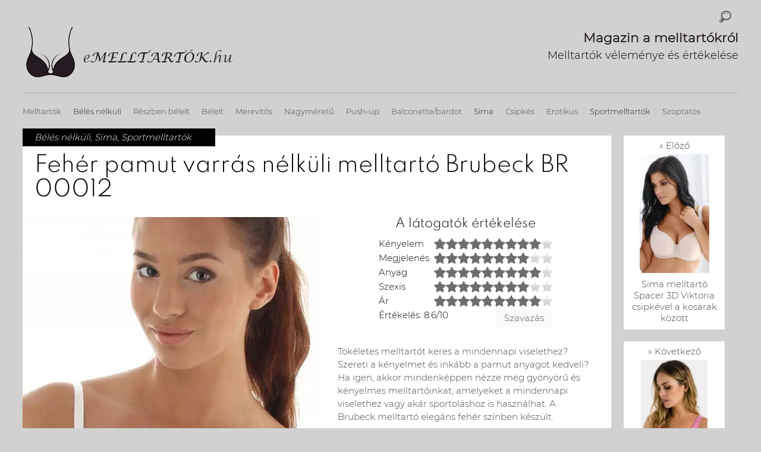

--- FILE ---
content_type: text/html; charset=UTF-8
request_url: https://emelltartok.hu/sima/feher-pamut-varras-nelkuli-melltarto-brubeck-br-00012/
body_size: 7499
content:
<!DOCTYPE html><html lang="hu"><meta charset="UTF-8" /><link rel="pingback" href="https://emelltartok.hu/xmlrpc.php" /><link rel="icon" href="https://emelltartok.hu/wp-content/themes/gridly/favicon.ico"><meta name="viewport" content="width=device-width, initial-scale=1, maximum-scale=1" /><meta name='robots' content='max-image-preview:large' /><link media="all" href="https://emelltartok.hu/wp-content/cache/autoptimize/css/autoptimize_a7758ea8d626c4a2b4f92b88098bfe36.css" rel="stylesheet" /><link media="handheld,  only screen and (max-width: 1000px),  only screen and (max-device-width: 1000px)" href="https://emelltartok.hu/wp-content/cache/autoptimize/css/autoptimize_3a5ea0cb23eb5dce4371765ac5a5e092.css" rel="stylesheet" /><title>Fehér pamut varrás nélküli melltartó Brubeck BR 00012 - felülvizsgálat és értékelések</title><meta name="description" content="Tökéletes melltartót keres a mindennapi viselethez? Szereti a kényelmet és inkább a pamut anyagot kedveli? Ha igen, akkor mindenképpen nézze meg gyönyörű és kényelmes melltartóinkat, amelyeket a mindennapi viselethez vagy akár sportoláshoz is használhat. A Brubeck melltartó elegáns fehér színben készült."/><link rel="canonical" href="https://emelltartok.hu/sima/feher-pamut-varras-nelkuli-melltarto-brubeck-br-00012/" /><meta property="og:locale" content="cs_CZ" /><meta property="og:type" content="article" /><meta property="og:title" content="Fehér pamut varrás nélküli melltartó Brubeck BR 00012 - felülvizsgálat és értékelések" /><meta property="og:description" content="Tökéletes melltartót keres a mindennapi viselethez? Szereti a kényelmet és inkább a pamut anyagot kedveli? Ha igen, akkor mindenképpen nézze meg gyönyörű és kényelmes melltartóinkat, amelyeket a mindennapi viselethez vagy akár sportoláshoz is használhat. A Brubeck melltartó elegáns fehér színben készült." /><meta property="og:url" content="https://emelltartok.hu/sima/feher-pamut-varras-nelkuli-melltarto-brubeck-br-00012/" /><meta property="og:site_name" content="Melltartók" /><meta property="article:tag" content="A testmozgáshoz melltartók" /><meta property="article:tag" content="Akciós melltartók akcióban" /><meta property="article:tag" content="Fehér melltartó" /><meta property="article:tag" content="Lélegző melltartók" /><meta property="article:tag" content="Melltartó fiatalok számára" /><meta property="article:tag" content="Melltartó kis mellhez" /><meta property="article:tag" content="Melltartók párnázat nélkül" /><meta property="article:tag" content="Melltartók puha kupák" /><meta property="article:tag" content="Merevítő nélküli melltartó" /><meta property="article:tag" content="Női pamut melltartó merevítők nélküli" /><meta property="article:tag" content="Olcsó és minőségi melltartók" /><meta property="article:tag" content="Olcsó melltartók" /><meta property="article:tag" content="Pamut melltartó" /><meta property="article:tag" content="Pamut sport melltartó" /><meta property="article:tag" content="Sport melltartó a futáshoz" /><meta property="article:section" content="Sima" /><meta property="article:published_time" content="2021-11-30T16:13:28+00:00" /><meta property="article:modified_time" content="2022-01-28T15:25:00+00:00" /><meta property="og:updated_time" content="2022-01-28T15:25:00+00:00" /><meta property="og:image" content="https://emelltartok.hu/wp-content/uploads/2021/12/feher-pamut-varras-nelkuli-melltarto-brubeck-br-00012.webp" /><meta property="og:image:secure_url" content="https://emelltartok.hu/wp-content/uploads/2021/12/feher-pamut-varras-nelkuli-melltarto-brubeck-br-00012.webp" /><meta property="og:image:width" content="500" /><meta property="og:image:height" content="750" /> <script type='application/ld+json'>{"@context":"http:\/\/schema.org","@type":"WebSite","@id":"#website","url":"https:\/\/emelltartok.hu\/","name":"Melltart\u00f3k","potentialAction":{"@type":"SearchAction","target":"https:\/\/emelltartok.hu\/?s={search_term_string}","query-input":"required name=search_term_string"}}</script> <link rel='dns-prefetch' href='//ajax.googleapis.com' /><link rel="alternate" type="application/rss+xml" title="Melltartók &raquo; RSS zdroj" href="https://emelltartok.hu/feed/" /><link rel="alternate" type="application/rss+xml" title="Melltartók &raquo; RSS komentářů" href="https://emelltartok.hu/comments/feed/" /><link rel="alternate" type="application/rss+xml" title="Melltartók &raquo; RSS komentářů pro Fehér pamut varrás nélküli melltartó Brubeck BR 00012" href="https://emelltartok.hu/sima/feher-pamut-varras-nelkuli-melltarto-brubeck-br-00012/feed/" /><link rel='stylesheet' id='gdsr_style_main-css'  href='https://emelltartok.hu/wp-content/plugins/gd-star-rating/css/gdsr.css.php?t=1678690843&#038;s=a10i10m20k20c00r05%23121620243046%23121620243240%23s1pchristmas%23s1pcrystal%23s1pdarkness%23s1poxygen%23s1goxygen_gif%23s1pplain%23s1ppumpkin%23s1psoft%23s1pstarrating%23s1pstarscape%23t1pclassical%23t1pstarrating%23t1gstarrating_gif%23lsgflower%23lsg&#038;o=off&#038;ver=1.9.22' type='text/css' media='all' /> <script type='text/javascript' src='https://ajax.googleapis.com/ajax/libs/jquery/1.7.1/jquery.min.js' id='jquery-js'></script> <link rel="https://api.w.org/" href="https://emelltartok.hu/wp-json/" /><link rel="alternate" type="application/json" href="https://emelltartok.hu/wp-json/wp/v2/posts/5104" /><link rel='shortlink' href='https://emelltartok.hu/?p=5104' /><link rel="alternate" type="application/json+oembed" href="https://emelltartok.hu/wp-json/oembed/1.0/embed?url=https%3A%2F%2Femelltartok.hu%2Fsima%2Ffeher-pamut-varras-nelkuli-melltarto-brubeck-br-00012%2F" /><link rel="alternate" type="text/xml+oembed" href="https://emelltartok.hu/wp-json/oembed/1.0/embed?url=https%3A%2F%2Femelltartok.hu%2Fsima%2Ffeher-pamut-varras-nelkuli-melltarto-brubeck-br-00012%2F&#038;format=xml" /> <script type="text/javascript">//
var gdsr_cnst_nonce = "97ce607e68";
var gdsr_cnst_ajax = "https://emelltartok.hu/wp-content/plugins/gd-star-rating/ajax.php";
var gdsr_cnst_button = 1;
var gdsr_cnst_cache = 0;
//</script> <!--[if IE]><style type="text/css">.ratemulti .starsbar .gdcurrent { -ms-filter:"progid:DXImageTransform.Microsoft.Alpha(Opacity=70)"; filter: alpha(opacity=70); }</style><![endif]--><link rel="stylesheet" type="text/css" media="screen" href="https://emelltartok.hu/wp-content/plugins/wordpress-seo-pager.php?css=1" /></head><body data-rsssl=1 class="post-template-default single single-post postid-5104 single-format-standard"><div id="wrap"><div id="header"><div id="logo"> <a href="https://emelltartok.hu/"  title="Melltartók" rel="home"> <img src="https://emelltartok.hu/wp-content/themes/gridly/images/light/logo.png" alt="Melltartók"> </a><div id="header-search"><form role="search" method="get" class="search-form" action="https://emelltartok.hu/"> <label> <span class="screen-reader-text">Vyhledávání</span> <input type="search" class="search-field" placeholder="Hledat &hellip;" value="" name="s" /> </label> <input type="submit" class="search-submit" value="Hledat" /></form></div><div class="header-text"> <strong>Magazin a melltartókról</strong> Melltartók véleménye és értékelése</div></div><div id="nav"><div class="menu-prvni-menu-container"><ul id="menu-prvni-menu" class="menu"><li id="menu-item-3580" class="menu-item menu-item-type-custom menu-item-object-custom menu-item-home menu-item-3580"><a title="Melltartók" href="https://emelltartok.hu">Melltartók</a></li><li id="menu-item-3583" class="menu-item menu-item-type-taxonomy menu-item-object-category current-post-ancestor current-menu-parent current-post-parent menu-item-3583"><a title="Bélés nélküli melltartók" href="https://emelltartok.hu/beles-nelkuli/">Bélés nélküli</a></li><li id="menu-item-3589" class="menu-item menu-item-type-taxonomy menu-item-object-category menu-item-3589"><a title="Részben bélelt melltartók" href="https://emelltartok.hu/reszben-belelt/">Részben bélelt</a></li><li id="menu-item-3582" class="menu-item menu-item-type-taxonomy menu-item-object-category menu-item-3582"><a title="Bélelt melltartók" href="https://emelltartok.hu/belelt/">Bélelt</a></li><li id="menu-item-3586" class="menu-item menu-item-type-taxonomy menu-item-object-category menu-item-3586"><a title="Merevítős melltartók" href="https://emelltartok.hu/merevitos/">Merevítős</a></li><li id="menu-item-3587" class="menu-item menu-item-type-taxonomy menu-item-object-category menu-item-3587"><a title="Nagyméretű melltartók" href="https://emelltartok.hu/nagymeretu/">Nagyméretű</a></li><li id="menu-item-3588" class="menu-item menu-item-type-taxonomy menu-item-object-category menu-item-3588"><a title="Push-up melltartók" href="https://emelltartok.hu/push-up/">Push-up</a></li><li id="menu-item-3581" class="menu-item menu-item-type-taxonomy menu-item-object-category menu-item-3581"><a title="Balconette/bardot melltartók" href="https://emelltartok.hu/balconette-bardot/">Balconette/bardot</a></li><li id="menu-item-3590" class="menu-item menu-item-type-taxonomy menu-item-object-category current-post-ancestor current-menu-parent current-post-parent menu-item-3590"><a title="Sima melltartók" href="https://emelltartok.hu/sima/">Sima</a></li><li id="menu-item-3584" class="menu-item menu-item-type-taxonomy menu-item-object-category menu-item-3584"><a title="Csipkés melltartók" href="https://emelltartok.hu/csipkes/">Csipkés</a></li><li id="menu-item-3585" class="menu-item menu-item-type-taxonomy menu-item-object-category menu-item-3585"><a title="Erotikus melltartók" href="https://emelltartok.hu/erotikus/">Erotikus</a></li><li id="menu-item-3591" class="menu-item menu-item-type-taxonomy menu-item-object-category current-post-ancestor current-menu-parent current-post-parent menu-item-3591"><a title="Sportmelltartók" href="https://emelltartok.hu/sportmelltartok/">Sportmelltartók</a></li><li id="menu-item-3592" class="menu-item menu-item-type-taxonomy menu-item-object-category menu-item-3592"><a title="Szoptatós melltartók" href="https://emelltartok.hu/szoptatos/">Szoptatós</a></li></ul></div></div></div><div id="post-5104" class="post-5104 post type-post status-publish format-standard has-post-thumbnail hentry category-beles-nelkuli category-sima category-sportmelltartok tag-a-testmozgashoz-melltartok tag-akcios-melltartok-akcioban tag-feher-melltarto tag-lelegzo-melltartok tag-melltarto-fiatalok-szamara tag-melltarto-kis-mellhez tag-melltartok-parnazat-nelkul tag-melltartok-puha-kupak tag-merevito-nelkuli-melltarto tag-noi-pamut-melltarto-merevitok-nelkuli tag-olcso-es-minosegi-melltartok tag-olcso-melltartok tag-pamut-melltarto tag-pamut-sport-melltarto tag-sport-melltarto-a-futashoz"><div class="gridly-title"><h1>Fehér pamut varrás nélküli melltartó Brubeck BR 00012</h1></div><div class="detail-left"><div class="gridly-image"> <a href="https://emelltartok.hu/uung" rel="nofollow"><img width="500" height="750" src="[data-uri]" data-lazy-type="image" data-lazy-src="https://emelltartok.hu/wp-content/uploads/2021/12/feher-pamut-varras-nelkuli-melltarto-brubeck-br-00012.webp" class="lazy lazy-hidden attachment-detail-image size-detail-image wp-post-image" alt="Fehér pamut varrás nélküli melltartó Brubeck BR 00012" loading="lazy" data-lazy-srcset="https://emelltartok.hu/wp-content/uploads/2021/12/feher-pamut-varras-nelkuli-melltarto-brubeck-br-00012.webp 500w, https://emelltartok.hu/wp-content/uploads/2021/12/feher-pamut-varras-nelkuli-melltarto-brubeck-br-00012-200x300.webp 200w, https://emelltartok.hu/wp-content/uploads/2021/12/feher-pamut-varras-nelkuli-melltarto-brubeck-br-00012-133x200.webp 133w, https://emelltartok.hu/wp-content/uploads/2021/12/feher-pamut-varras-nelkuli-melltarto-brubeck-br-00012-310x465.webp 310w" data-lazy-sizes="(max-width: 500px) 100vw, 500px" /><noscript><img width="500" height="750" src="https://emelltartok.hu/wp-content/uploads/2021/12/feher-pamut-varras-nelkuli-melltarto-brubeck-br-00012.webp" class="attachment-detail-image size-detail-image wp-post-image" alt="Fehér pamut varrás nélküli melltartó Brubeck BR 00012" loading="lazy" srcset="https://emelltartok.hu/wp-content/uploads/2021/12/feher-pamut-varras-nelkuli-melltarto-brubeck-br-00012.webp 500w, https://emelltartok.hu/wp-content/uploads/2021/12/feher-pamut-varras-nelkuli-melltarto-brubeck-br-00012-200x300.webp 200w, https://emelltartok.hu/wp-content/uploads/2021/12/feher-pamut-varras-nelkuli-melltarto-brubeck-br-00012-133x200.webp 133w, https://emelltartok.hu/wp-content/uploads/2021/12/feher-pamut-varras-nelkuli-melltarto-brubeck-br-00012-310x465.webp 310w" sizes="(max-width: 500px) 100vw, 500px" /></noscript></a><div class="button-buy bb-left"><a href="https://emelltartok.hu/uung" rel="nofollow">Akarom ezt</a></div></div><div class="gridly-category"><p><a href="https://emelltartok.hu/beles-nelkuli/" rel="category tag">Bélés nélküli</a>, <a href="https://emelltartok.hu/sima/" rel="category tag">Sima</a>, <a href="https://emelltartok.hu/sportmelltartok/" rel="category tag">Sportmelltartók</a></p></div></div><div class="detail-right"><div id="hodnoceni"><h2 class="h2-hodoceni">A látogatók értékelése</h2><div id="gdsr_mur_block_5104_1" class="ratingmulti"><div style="display: none">VN:F [1.9.22_1171]</div><input type="hidden" id="gdsr_multi_5104_1" name="gdsrmulti[5104][1]" value="0X0X0X0X0" /><table class="gdmultitable" cellspacing="0" cellpadding="0"><tbody><tr class="mtrow row-even"><td>K&eacute;nyelem</td><td class="mtstars"><div id="gdsr_mur_stars_5104_1_0" class="ratemulti gdsr-crystal gdsr-size-20"><div class="starsbar gdsr-size-20"><div class="gdouter gdheight" style="width: 200px"><div id="gdsr_mur_stars_rated_5104_1_0" style="width: 180px;" class="gdinner gdheight"></div><div id="gdsr_mur_stars_current_5104_1_0" style="width: 0px;" class="gdcurrent gdheight"></div><div id="gdr_stars_mur_rating_5104_1_0" class="gdsr_multis_as"><a id="gdsrX5104X1X0X10X20X10" title="10 / 10" class="s10" rel="nofollow"></a><a id="gdsrX5104X1X0X9X20X10" title="9 / 10" class="s9" rel="nofollow"></a><a id="gdsrX5104X1X0X8X20X10" title="8 / 10" class="s8" rel="nofollow"></a><a id="gdsrX5104X1X0X7X20X10" title="7 / 10" class="s7" rel="nofollow"></a><a id="gdsrX5104X1X0X6X20X10" title="6 / 10" class="s6" rel="nofollow"></a><a id="gdsrX5104X1X0X5X20X10" title="5 / 10" class="s5" rel="nofollow"></a><a id="gdsrX5104X1X0X4X20X10" title="4 / 10" class="s4" rel="nofollow"></a><a id="gdsrX5104X1X0X3X20X10" title="3 / 10" class="s3" rel="nofollow"></a><a id="gdsrX5104X1X0X2X20X10" title="2 / 10" class="s2" rel="nofollow"></a><a id="gdsrX5104X1X0X1X20X10" title="1 / 10" class="s1" rel="nofollow"></a></div></div></div></div></td></tr><tr class="mtrow row-odd"><td>Megjelen&eacute;s</td><td class="mtstars"><div id="gdsr_mur_stars_5104_1_1" class="ratemulti gdsr-crystal gdsr-size-20"><div class="starsbar gdsr-size-20"><div class="gdouter gdheight" style="width: 200px"><div id="gdsr_mur_stars_rated_5104_1_1" style="width: 160px;" class="gdinner gdheight"></div><div id="gdsr_mur_stars_current_5104_1_1" style="width: 0px;" class="gdcurrent gdheight"></div><div id="gdr_stars_mur_rating_5104_1_1" class="gdsr_multis_as"><a id="gdsrX5104X1X1X10X20X10" title="10 / 10" class="s10" rel="nofollow"></a><a id="gdsrX5104X1X1X9X20X10" title="9 / 10" class="s9" rel="nofollow"></a><a id="gdsrX5104X1X1X8X20X10" title="8 / 10" class="s8" rel="nofollow"></a><a id="gdsrX5104X1X1X7X20X10" title="7 / 10" class="s7" rel="nofollow"></a><a id="gdsrX5104X1X1X6X20X10" title="6 / 10" class="s6" rel="nofollow"></a><a id="gdsrX5104X1X1X5X20X10" title="5 / 10" class="s5" rel="nofollow"></a><a id="gdsrX5104X1X1X4X20X10" title="4 / 10" class="s4" rel="nofollow"></a><a id="gdsrX5104X1X1X3X20X10" title="3 / 10" class="s3" rel="nofollow"></a><a id="gdsrX5104X1X1X2X20X10" title="2 / 10" class="s2" rel="nofollow"></a><a id="gdsrX5104X1X1X1X20X10" title="1 / 10" class="s1" rel="nofollow"></a></div></div></div></div></td></tr><tr class="mtrow row-even"><td>Anyag</td><td class="mtstars"><div id="gdsr_mur_stars_5104_1_2" class="ratemulti gdsr-crystal gdsr-size-20"><div class="starsbar gdsr-size-20"><div class="gdouter gdheight" style="width: 200px"><div id="gdsr_mur_stars_rated_5104_1_2" style="width: 180px;" class="gdinner gdheight"></div><div id="gdsr_mur_stars_current_5104_1_2" style="width: 0px;" class="gdcurrent gdheight"></div><div id="gdr_stars_mur_rating_5104_1_2" class="gdsr_multis_as"><a id="gdsrX5104X1X2X10X20X10" title="10 / 10" class="s10" rel="nofollow"></a><a id="gdsrX5104X1X2X9X20X10" title="9 / 10" class="s9" rel="nofollow"></a><a id="gdsrX5104X1X2X8X20X10" title="8 / 10" class="s8" rel="nofollow"></a><a id="gdsrX5104X1X2X7X20X10" title="7 / 10" class="s7" rel="nofollow"></a><a id="gdsrX5104X1X2X6X20X10" title="6 / 10" class="s6" rel="nofollow"></a><a id="gdsrX5104X1X2X5X20X10" title="5 / 10" class="s5" rel="nofollow"></a><a id="gdsrX5104X1X2X4X20X10" title="4 / 10" class="s4" rel="nofollow"></a><a id="gdsrX5104X1X2X3X20X10" title="3 / 10" class="s3" rel="nofollow"></a><a id="gdsrX5104X1X2X2X20X10" title="2 / 10" class="s2" rel="nofollow"></a><a id="gdsrX5104X1X2X1X20X10" title="1 / 10" class="s1" rel="nofollow"></a></div></div></div></div></td></tr><tr class="mtrow row-odd"><td>Szexis</td><td class="mtstars"><div id="gdsr_mur_stars_5104_1_3" class="ratemulti gdsr-crystal gdsr-size-20"><div class="starsbar gdsr-size-20"><div class="gdouter gdheight" style="width: 200px"><div id="gdsr_mur_stars_rated_5104_1_3" style="width: 160px;" class="gdinner gdheight"></div><div id="gdsr_mur_stars_current_5104_1_3" style="width: 0px;" class="gdcurrent gdheight"></div><div id="gdr_stars_mur_rating_5104_1_3" class="gdsr_multis_as"><a id="gdsrX5104X1X3X10X20X10" title="10 / 10" class="s10" rel="nofollow"></a><a id="gdsrX5104X1X3X9X20X10" title="9 / 10" class="s9" rel="nofollow"></a><a id="gdsrX5104X1X3X8X20X10" title="8 / 10" class="s8" rel="nofollow"></a><a id="gdsrX5104X1X3X7X20X10" title="7 / 10" class="s7" rel="nofollow"></a><a id="gdsrX5104X1X3X6X20X10" title="6 / 10" class="s6" rel="nofollow"></a><a id="gdsrX5104X1X3X5X20X10" title="5 / 10" class="s5" rel="nofollow"></a><a id="gdsrX5104X1X3X4X20X10" title="4 / 10" class="s4" rel="nofollow"></a><a id="gdsrX5104X1X3X3X20X10" title="3 / 10" class="s3" rel="nofollow"></a><a id="gdsrX5104X1X3X2X20X10" title="2 / 10" class="s2" rel="nofollow"></a><a id="gdsrX5104X1X3X1X20X10" title="1 / 10" class="s1" rel="nofollow"></a></div></div></div></div></td></tr><tr class="mtrow row-even"><td>&Aacute;r</td><td class="mtstars"><div id="gdsr_mur_stars_5104_1_4" class="ratemulti gdsr-crystal gdsr-size-20"><div class="starsbar gdsr-size-20"><div class="gdouter gdheight" style="width: 200px"><div id="gdsr_mur_stars_rated_5104_1_4" style="width: 180px;" class="gdinner gdheight"></div><div id="gdsr_mur_stars_current_5104_1_4" style="width: 0px;" class="gdcurrent gdheight"></div><div id="gdr_stars_mur_rating_5104_1_4" class="gdsr_multis_as"><a id="gdsrX5104X1X4X10X20X10" title="10 / 10" class="s10" rel="nofollow"></a><a id="gdsrX5104X1X4X9X20X10" title="9 / 10" class="s9" rel="nofollow"></a><a id="gdsrX5104X1X4X8X20X10" title="8 / 10" class="s8" rel="nofollow"></a><a id="gdsrX5104X1X4X7X20X10" title="7 / 10" class="s7" rel="nofollow"></a><a id="gdsrX5104X1X4X6X20X10" title="6 / 10" class="s6" rel="nofollow"></a><a id="gdsrX5104X1X4X5X20X10" title="5 / 10" class="s5" rel="nofollow"></a><a id="gdsrX5104X1X4X4X20X10" title="4 / 10" class="s4" rel="nofollow"></a><a id="gdsrX5104X1X4X3X20X10" title="3 / 10" class="s3" rel="nofollow"></a><a id="gdsrX5104X1X4X2X20X10" title="2 / 10" class="s2" rel="nofollow"></a><a id="gdsrX5104X1X4X1X20X10" title="1 / 10" class="s1" rel="nofollow"></a></div></div></div></div></td></tr><tr class="gdtblbottom"><td colspan="2"><div style="float:left"><div id="gdsr_mur_loader_5104_1" style="display: none; width: 100% " class="ratingloader"><div class="loader flower" style="height: 20px"><div class="loaderinner" style="padding-top: 0px">Kérlek várj</div></div></div><div id="gdsr_mur_text_5104_1">Értékelés: 8.6/<strong>10</strong></div></div><div style="float:right"><div class="ratingbutton gdinactive gdsr_multisbutton_as" id="gdsr_button_5104_1_10_20"><a rel="nofollow">Szavazás</a></div></div></td></tr></tbody></table></div></div><div class="single-content-text"><div class="obal"><p>Tökéletes melltartót keres a mindennapi viselethez? Szereti a kényelmet és inkább a pamut anyagot kedveli? Ha igen, akkor mindenképpen nézze meg gyönyörű és kényelmes melltartóinkat, amelyeket a mindennapi viselethez vagy akár sportoláshoz is használhat. A Brubeck melltartó elegáns fehér színben készült.</p><p>Az anyagösszetétel nagyrészt pamut. De tartalmaz rugalmas szálakból álló részeket is, így a melltartó tökéletesen illeszkedik a testhez és tökéletesen alkalmazkodik. A Brubeck Body Guard egy olyan vállalat, amely extrém sportokhoz való ruházatot gyárt, és ehhez a legújabb technológiát használja. Ráadásul a <a href="https://emelltartok.hu/melltarto-kis-mellhez" title="Melltartó kis mellhez">melltartó</a> varrásmentes, így valóban nagyon kényelmes. A csészék enyhén habszivaccsal vannak megerősítve. A pántok nagyon keskenyek, és nem lehet levenni a melltartóról, de a hosszuk nagyon könnyen állítható.</p><p>Örüljön egy új melltartónak, amely számtalan felhasználási lehetőséget kínál. Biztosan nem fog csalódást okozni.</p></div></div><h3>Anyag</h3><ul><li>86% pamut, 9% poliamid, 5% elasztán</li></ul><h2>Ár idején felülvizsgálat: 3 592 Ft</h2><div class="button-buy bb-detail"><a href="https://emelltartok.hu/uung" rel="nofollow">Hol lehet megvenni?</a></div><div class="ex1"> <label for="item-1">?</label> <input type="checkbox" name="one" id="item-1" checked="checked"><div class="hide"><p>Link az eladóhoz, ahol megvásárolható a termék Fehér pamut varrás nélküli melltartó Brubeck BR 00012.</p><p>Ha nem mutat erre a termékre egy oldalt. Akkor már elfogyott, és az eladó hasonló termékeire utal.</p></div></div><p class="stitky"><strong>Hasonló:</strong> <a href="https://emelltartok.hu/a-testmozgashoz-melltartok/" rel="tag">A testmozgáshoz melltartók</a> || <a href="https://emelltartok.hu/akcios-melltartok-akcioban/" rel="tag">Akciós melltartók akcióban</a> || <a href="https://emelltartok.hu/feher-melltarto/" rel="tag">Fehér melltartó</a> || <a href="https://emelltartok.hu/lelegzo-melltartok/" rel="tag">Lélegző melltartók</a> || <a href="https://emelltartok.hu/melltarto-fiatalok-szamara/" rel="tag">Melltartó fiatalok számára</a> || <a href="https://emelltartok.hu/melltarto-kis-mellhez/" rel="tag">Melltartó kis mellhez</a> || <a href="https://emelltartok.hu/melltartok-parnazat-nelkul/" rel="tag">Melltartók párnázat nélkül</a> || <a href="https://emelltartok.hu/melltartok-puha-kupak/" rel="tag">Melltartók puha kupák</a> || <a href="https://emelltartok.hu/merevito-nelkuli-melltarto/" rel="tag">Merevítő nélküli melltartó</a> || <a href="https://emelltartok.hu/noi-pamut-melltarto-merevitok-nelkuli/" rel="tag">Női pamut melltartó merevítők nélküli</a> || <a href="https://emelltartok.hu/olcso-es-minosegi-melltartok/" rel="tag">Olcsó és minőségi melltartók</a> || <a href="https://emelltartok.hu/olcso-melltartok/" rel="tag">Olcsó melltartók</a> || <a href="https://emelltartok.hu/pamut-melltarto/" rel="tag">Pamut melltartó</a> || <a href="https://emelltartok.hu/pamut-sport-melltarto/" rel="tag">Pamut sport melltartó</a> || <a href="https://emelltartok.hu/sport-melltarto-a-futashoz/" rel="tag">Sport melltartó a futáshoz</a></p><p class="odkaz-tagy"> <a href="https://emelltartok.hu/melltartok-kivalasztasa-tulajdonsagok-szerint" title="Melltartók kiválasztása tulajdonságok szerint">Melltartók kiválasztása tulajdonságok szerint... itt</a></p><div class="crp_related"><div class="mohlo-libit"><h3>Akár ez is tetszhet</h3><div class="masonry-layout"><div class="masonry-layout__panel"><div class="masonry-layout__panel-content"><a href="https://emelltartok.hu/sima/kek-varras-nelkuli-merevito-nelkuli-melltarto-konnyu-push-up-hatassal/"     class="crp_link post-6373"><figure><img loading="lazy"  width="310" height="9999"  src="https://emelltartok.hu/wp-content/uploads/2023/12/kek-varras-nelkuli-merevito-nelkuli-melltarto-konnyu-push-up-hatassal.webp" class="crp_thumb crp_featured" alt="Kék, varrás nélküli, merevítő nélküli melltartó könnyű push-up hatással" title="Kék, varrás nélküli, merevítő nélküli melltartó könnyű push-up hatással" /></figure></a></div></div><div class="masonry-layout__panel"><div class="masonry-layout__panel-content"><a href="https://emelltartok.hu/sima/sima-varras-nelkuli-megerositett-melltarto-diszes-masnival/"     class="crp_link post-6159"><figure><img loading="lazy"  width="310" height="9999"  src="https://emelltartok.hu/wp-content/uploads/2023/03/sima-varras-nelkuli-megerositett-melltarto-diszes-masnival.webp" class="crp_thumb crp_featured" alt="Sima varrás nélküli megerősített melltartó díszes masnival" title="Sima varrás nélküli megerősített melltartó díszes masnival" /></figure></a></div></div><div class="masonry-layout__panel"><div class="masonry-layout__panel-content"><a href="https://emelltartok.hu/nagymeretu/noi-varras-nelkuli-komfort-melltarto-triumph/"     class="crp_link post-6591"><figure><img loading="lazy"  width="310" height="9999"  src="https://emelltartok.hu/wp-content/uploads/2024/09/noi-varras-nelkuli-komfort-melltarto-triumph.webp" class="crp_thumb crp_featured" alt="Női varrás nélküli komfort melltartó TRIUMPH" title="Női varrás nélküli komfort melltartó TRIUMPH" /></figure></a></div></div><div class="masonry-layout__panel"><div class="masonry-layout__panel-content"><a href="https://emelltartok.hu/sima/feher-pamut-melltarto-olbia/"     class="crp_link post-6505"><figure><img loading="lazy"  width="310" height="9999"  src="https://emelltartok.hu/wp-content/uploads/2024/07/feher-pamut-melltarto-olbia.webp" class="crp_thumb crp_featured" alt="Fehér pamut melltartó Olbia" title="Fehér pamut melltartó Olbia" /></figure></a></div></div><div class="masonry-layout__panel"><div class="masonry-layout__panel-content"><a href="https://emelltartok.hu/szoptatos/kenyelmes-feher-szoptatos-melltarto-magas-pamut-tartalommal/"     class="crp_link post-6608"><figure><img loading="lazy"  width="310" height="9999"  src="https://emelltartok.hu/wp-content/uploads/2024/10/kenyelmes-feher-szoptatos-melltarto-magas-pamut-tartalommal.webp" class="crp_thumb crp_featured" alt="Kényelmes fehér szoptatós melltartó magas pamut tartalommal" title="Kényelmes fehér szoptatós melltartó magas pamut tartalommal" /></figure></a></div></div><div class="masonry-layout__panel"><div class="masonry-layout__panel-content"><a href="https://emelltartok.hu/sportmelltartok/feher-pamut-nem-parnazott-sportmelltarto-calvin-klein/"     class="crp_link post-6543"><figure><img loading="lazy"  width="310" height="9999"  src="https://emelltartok.hu/wp-content/uploads/2024/09/feher-pamut-nem-parnazott-sportmelltarto-calvin-klein.webp" class="crp_thumb crp_featured" alt="Fehér pamut, nem párnázott sportmelltartó Calvin Klein" title="Fehér pamut, nem párnázott sportmelltartó Calvin Klein" /></figure></a></div></div><div class="masonry-layout__panel"><div class="masonry-layout__panel-content"><a href="https://emelltartok.hu/sima/kenyelmes-varrasok-nelkuli-beles-nelkuli-szoptatos-melltarto-szeles-pantokkal/"     class="crp_link post-6253"><figure><img loading="lazy"  width="310" height="9999"  src="https://emelltartok.hu/wp-content/uploads/2023/07/kenyelmes-varras-nelkuli-nem-parnazott-szoptatos-melltarto-szeles-pantokkal.webp" class="crp_thumb crp_featured" alt="Kényelmes varrások nélküli bélés nélküli szoptatós melltartó széles pántokkal" title="Kényelmes varrások nélküli bélés nélküli szoptatós melltartó széles pántokkal" /></figure></a></div></div><div class="masonry-layout__panel"><div class="masonry-layout__panel-content"><a href="https://emelltartok.hu/beles-nelkuli/olcso-varrat-nelkuli-merevitok-nelkuli-melltarto-kisebb-mellre-is-alkalmas-kettos-szett/"     class="crp_link post-6277"><figure><img loading="lazy"  width="310" height="9999"  src="https://emelltartok.hu/wp-content/uploads/2023/07/olcso-varras-nelkuli-kisebb-melleknek-megfelelo-ket-darabos-zokkenomentes-melltarto.webp" class="crp_thumb crp_featured" alt="Olcsó varrat nélküli merevítők nélküli melltartó, kisebb mellre is alkalmas, kettős szett" title="Olcsó varrat nélküli merevítők nélküli melltartó, kisebb mellre is alkalmas, kettős szett" /></figure></a></div></div><div class="masonry-layout__panel"><div class="masonry-layout__panel-content"><a href="https://emelltartok.hu/sportmelltartok/ket-merevites-nelkuli-merevito-nelkuli-sportmelltarto-szett-idosebb-nok-szamara-alkalmas/"     class="crp_link post-6625"><figure><img loading="lazy"  width="310" height="9999"  src="https://emelltartok.hu/wp-content/uploads/2025/01/ket-merevites-nelkuli-merevito-nelkuli-sportmelltarto-szett-idosebb-nok-szamara-alkalmas.webp" class="crp_thumb crp_featured" alt="Két merevítés nélküli, merevítő nélküli sportmelltartó szett, idősebb nők számára alkalmas" title="Két merevítés nélküli, merevítő nélküli sportmelltartó szett, idősebb nők számára alkalmas" /></figure></a></div></div><div class="masonry-layout__panel"><div class="masonry-layout__panel-content"><a href="https://emelltartok.hu/sima/feher-pant-nelkuli-push-up-melltarto-mely-dekoltazsert/"     class="crp_link post-6369"><figure><img loading="lazy"  width="310" height="9999"  src="https://emelltartok.hu/wp-content/uploads/2023/12/feher-pant-nelkuli-push-up-melltarto-a-mely-dekoltazsert.jpg" class="crp_thumb crp_featured" alt="Fehér pánt nélküli push up melltartó a mély dekoltázsért" title="Fehér pánt nélküli push up melltartó a mély dekoltázsért" /></figure></a></div></div><div class="masonry-layout__panel"><div class="masonry-layout__panel-content"><a href="https://emelltartok.hu/beles-nelkuli/pamut-merevitovel-ellatott-melltarto-kenyelmes-illeszkedessel/"     class="crp_link post-6511"><figure><img loading="lazy"  width="310" height="9999"  src="https://emelltartok.hu/wp-content/uploads/2024/07/pamut-merevitovel-ellatott-melltarto-kenyelmes-illeszkedessel.webp" class="crp_thumb crp_featured" alt="Pamut merevítővel ellátott melltartó kényelmes illeszkedéssel" title="Pamut merevítővel ellátott melltartó kényelmes illeszkedéssel" /></figure></a></div></div><div class="masonry-layout__panel"><div class="masonry-layout__panel-content"><a href="https://emelltartok.hu/sima/kenyelmes-pamut-melltarto-idosebb-nagy-mellu-nok-szamara-keszult/"     class="crp_link post-6636"><figure><img loading="lazy"  width="310" height="9999"  src="https://emelltartok.hu/wp-content/uploads/2025/01/kenyelmes-pamut-melltarto-idosebb-nagy-mellu-nok-szamara-keszult.webp" class="crp_thumb crp_featured" alt="Kényelmes pamut melltartó idősebb, nagy mellű nők számára készült" title="Kényelmes pamut melltartó idősebb, nagy mellű nők számára készült" /></figure></a></div></div><div class="masonry-layout__panel"><div class="masonry-layout__panel-content"><a href="https://emelltartok.hu/csipkes/kismama-beles-nelkuli-melltarto-vilagos-rozsaszinben/"     class="crp_link post-6141"><figure><img loading="lazy"  width="310" height="9999"  src="https://emelltartok.hu/wp-content/uploads/2023/03/kismama-melltarto-vilagos-rozsaszinben.jpg" class="crp_thumb crp_featured" alt="Kismama bélés nélküli melltartó világos rózsaszínben" title="Kismama bélés nélküli melltartó világos rózsaszínben" /></figure></a></div></div><div class="masonry-layout__panel"><div class="masonry-layout__panel-content"><a href="https://emelltartok.hu/beles-nelkuli/olcso-zsugorodo-kisebbito-hatasu-melltarto-bonprix-merevitok-nelkuli/"     class="crp_link post-6271"><figure><img loading="lazy"  width="310" height="9999"  src="https://emelltartok.hu/wp-content/uploads/2023/07/olcso-bonprix-zsugorodo-melltarto-merevito-nelkul.webp" class="crp_thumb crp_featured" alt="Olcsó zsugorodó kisebbítő hatású melltartó Bonprix merevítők nélküli" title="Olcsó zsugorodó kisebbítő hatású melltartó Bonprix merevítők nélküli" /></figure></a></div></div><div class="masonry-layout__panel"><div class="masonry-layout__panel-content"><a href="https://emelltartok.hu/push-up/pant-nelkuli-onhordo-bezs-szinu-melltarto-julimex-wingsbra/"     class="crp_link post-6408"><figure><img loading="lazy"  width="310" height="9999"  src="https://emelltartok.hu/wp-content/uploads/2023/12/julimex-wingsbra-pant-nelkuli-onhordo-bezs-szinu-melltarto.webp" class="crp_thumb crp_featured" alt="Pánt nélküli önhordó bézs színű melltartó Julimex Wingsbra" title="Pánt nélküli önhordó bézs színű melltartó Julimex Wingsbra" /></figure></a></div></div></div></div><div class="crp_clear"></div></div></div><div class="gridly-copy"><div class="clear"></div></div></div><div id="post-nav2"><div class="post-prev2"> <a href="https://emelltartok.hu/sima/sima-melltarto-spacer-3d-viktoria-csipkevel-kosarak-kozott/">&laquo; Előző</a> <a href="https://emelltartok.hu/sima/sima-melltarto-spacer-3d-viktoria-csipkevel-kosarak-kozott/" title="Sima melltartó Spacer 3D Viktoria csipkével a kosarak között"><img width="117" height="200" src="[data-uri]" data-lazy-type="image" data-lazy-src="https://emelltartok.hu/wp-content/uploads/2021/12/sima-melltarto-spacer-3d-viktoria-csipkevel-a-kosarak-kozott-117x200.webp" class="lazy lazy-hidden attachment-thumbnail size-thumbnail wp-post-image" alt="Sima melltartó Spacer 3D Viktoria csipkével a kosarak között" loading="lazy" data-lazy-srcset="https://emelltartok.hu/wp-content/uploads/2021/12/sima-melltarto-spacer-3d-viktoria-csipkevel-a-kosarak-kozott-117x200.webp 117w, https://emelltartok.hu/wp-content/uploads/2021/12/sima-melltarto-spacer-3d-viktoria-csipkevel-a-kosarak-kozott-175x300.webp 175w, https://emelltartok.hu/wp-content/uploads/2021/12/sima-melltarto-spacer-3d-viktoria-csipkevel-a-kosarak-kozott-310x530.webp 310w, https://emelltartok.hu/wp-content/uploads/2021/12/sima-melltarto-spacer-3d-viktoria-csipkevel-a-kosarak-kozott.webp 500w" data-lazy-sizes="(max-width: 117px) 100vw, 117px" /><noscript><img width="117" height="200" src="https://emelltartok.hu/wp-content/uploads/2021/12/sima-melltarto-spacer-3d-viktoria-csipkevel-a-kosarak-kozott-117x200.webp" class="attachment-thumbnail size-thumbnail wp-post-image" alt="Sima melltartó Spacer 3D Viktoria csipkével a kosarak között" loading="lazy" srcset="https://emelltartok.hu/wp-content/uploads/2021/12/sima-melltarto-spacer-3d-viktoria-csipkevel-a-kosarak-kozott-117x200.webp 117w, https://emelltartok.hu/wp-content/uploads/2021/12/sima-melltarto-spacer-3d-viktoria-csipkevel-a-kosarak-kozott-175x300.webp 175w, https://emelltartok.hu/wp-content/uploads/2021/12/sima-melltarto-spacer-3d-viktoria-csipkevel-a-kosarak-kozott-310x530.webp 310w, https://emelltartok.hu/wp-content/uploads/2021/12/sima-melltarto-spacer-3d-viktoria-csipkevel-a-kosarak-kozott.webp 500w" sizes="(max-width: 117px) 100vw, 117px" /></noscript></a><h4><a href="https://emelltartok.hu/sima/sima-melltarto-spacer-3d-viktoria-csipkevel-kosarak-kozott/" title="Sima melltartó Spacer 3D Viktoria csipkével a kosarak között">Sima melltartó Spacer 3D Viktoria csipkével a kosarak között</a></h4></div><div class="post-next2"> <a href="https://emelltartok.hu/beles-nelkuli/kenyelmes-pamut-melltarto-merevito-nelkul/">&raquo; Következő</a> <a href="https://emelltartok.hu/beles-nelkuli/kenyelmes-pamut-melltarto-merevito-nelkul/" title="Kényelmes pamut melltartó merevítő nélkül"><img width="112" height="200" src="[data-uri]" data-lazy-type="image" data-lazy-src="https://emelltartok.hu/wp-content/uploads/2021/12/kenyelmes-pamut-melltarto-merevito-nelkul-112x200.webp" class="lazy lazy-hidden attachment-thumbnail size-thumbnail wp-post-image" alt="Kényelmes pamut melltartó merevítő nélkül" loading="lazy" data-lazy-srcset="https://emelltartok.hu/wp-content/uploads/2021/12/kenyelmes-pamut-melltarto-merevito-nelkul-112x200.webp 112w, https://emelltartok.hu/wp-content/uploads/2021/12/kenyelmes-pamut-melltarto-merevito-nelkul-168x300.webp 168w, https://emelltartok.hu/wp-content/uploads/2021/12/kenyelmes-pamut-melltarto-merevito-nelkul-310x554.webp 310w, https://emelltartok.hu/wp-content/uploads/2021/12/kenyelmes-pamut-melltarto-merevito-nelkul.webp 500w" data-lazy-sizes="(max-width: 112px) 100vw, 112px" /><noscript><img width="112" height="200" src="https://emelltartok.hu/wp-content/uploads/2021/12/kenyelmes-pamut-melltarto-merevito-nelkul-112x200.webp" class="attachment-thumbnail size-thumbnail wp-post-image" alt="Kényelmes pamut melltartó merevítő nélkül" loading="lazy" srcset="https://emelltartok.hu/wp-content/uploads/2021/12/kenyelmes-pamut-melltarto-merevito-nelkul-112x200.webp 112w, https://emelltartok.hu/wp-content/uploads/2021/12/kenyelmes-pamut-melltarto-merevito-nelkul-168x300.webp 168w, https://emelltartok.hu/wp-content/uploads/2021/12/kenyelmes-pamut-melltarto-merevito-nelkul-310x554.webp 310w, https://emelltartok.hu/wp-content/uploads/2021/12/kenyelmes-pamut-melltarto-merevito-nelkul.webp 500w" sizes="(max-width: 112px) 100vw, 112px" /></noscript></a><h4><a href="https://emelltartok.hu/beles-nelkuli/kenyelmes-pamut-melltarto-merevito-nelkul/" title="Kényelmes pamut melltartó merevítő nélkül">Kényelmes pamut melltartó merevítő nélkül</a></h4></div></div><div id="footer-area"><div id="categories-2" class="widget widget_categories"><div class="widget-copy"><h3>Kategóriában melltartók</h3><ul><li class="cat-item cat-item-478"><a href="https://emelltartok.hu/balconette-bardot/">Balconette/bardot</a> (29)</li><li class="cat-item cat-item-490"><a href="https://emelltartok.hu/belelt/">Bélelt</a> (165)</li><li class="cat-item cat-item-483"><a href="https://emelltartok.hu/beles-nelkuli/">Bélés nélküli</a> (166)</li><li class="cat-item cat-item-481"><a href="https://emelltartok.hu/csipkes/">Csipkés</a> (188)</li><li class="cat-item cat-item-479"><a href="https://emelltartok.hu/erotikus/">Erotikus</a> (10)</li><li class="cat-item cat-item-487"><a href="https://emelltartok.hu/merevitos/">Merevítős</a> (235)</li><li class="cat-item cat-item-484"><a href="https://emelltartok.hu/nagymeretu/">Nagyméretű</a> (266)</li><li class="cat-item cat-item-486"><a href="https://emelltartok.hu/push-up/">Push-up</a> (81)</li><li class="cat-item cat-item-485"><a href="https://emelltartok.hu/reszben-belelt/">Részben bélelt</a> (52)</li><li class="cat-item cat-item-480"><a href="https://emelltartok.hu/sima/">Sima</a> (256)</li><li class="cat-item cat-item-488"><a href="https://emelltartok.hu/sportmelltartok/">Sportmelltartók</a> (102)</li><li class="cat-item cat-item-482"><a href="https://emelltartok.hu/szoptatos/">Szoptatós</a> (30)</li><li class="cat-item cat-item-489"><a href="https://emelltartok.hu/triola/">Triola</a> (2)</li></ul></div></div></div><div id="copyright"><p>&copy; 2026 Melltartók | <a href="https://emelltartok.hu/nevjegyek" title="Névjegyek" rel="nofollow">Névjegyek</a> | <a href="https://emelltartok.hu/cookie-k-hasznalatanak-szabalyai" title="Információk a cookies" rel="nofollow">Információk a cookies</a></p></div></div> <script type='module' src='https://emelltartok.hu/wp-content/plugins/wp-performance-score-booster//assets/js/page-preloader.js' id='wppsb-page-preload-js'></script> <div id="wprmenu_bar" class="wprmenu_bar"><div class="wprmenu_icon"> <span class="wprmenu_ic_1"></span> <span class="wprmenu_ic_2"></span> <span class="wprmenu_ic_3"></span></div><div class="menu_title"> Kategóriában melltartók</div></div><div id="wprmenu_menu" class="wprmenu_levels left wprmenu_custom_icons"><div class="wpr_search"><form role="search" method="get" class="wpr-search-form" action="https://emelltartok.hu"><label><input type="search" class="wpr-search-field" placeholder="Keresés..." value="" name="s" title="Search for:"></label></form></div><ul id="wprmenu_menu_ul"><li class="menu-item menu-item-type-custom menu-item-object-custom menu-item-home menu-item-3580"><a title="Melltartók" href="https://emelltartok.hu">Melltartók</a></li><li class="menu-item menu-item-type-taxonomy menu-item-object-category current-post-ancestor current-menu-parent current-post-parent menu-item-3583"><a title="Bélés nélküli melltartók" href="https://emelltartok.hu/beles-nelkuli/">Bélés nélküli</a></li><li class="menu-item menu-item-type-taxonomy menu-item-object-category menu-item-3589"><a title="Részben bélelt melltartók" href="https://emelltartok.hu/reszben-belelt/">Részben bélelt</a></li><li class="menu-item menu-item-type-taxonomy menu-item-object-category menu-item-3582"><a title="Bélelt melltartók" href="https://emelltartok.hu/belelt/">Bélelt</a></li><li class="menu-item menu-item-type-taxonomy menu-item-object-category menu-item-3586"><a title="Merevítős melltartók" href="https://emelltartok.hu/merevitos/">Merevítős</a></li><li class="menu-item menu-item-type-taxonomy menu-item-object-category menu-item-3587"><a title="Nagyméretű melltartók" href="https://emelltartok.hu/nagymeretu/">Nagyméretű</a></li><li class="menu-item menu-item-type-taxonomy menu-item-object-category menu-item-3588"><a title="Push-up melltartók" href="https://emelltartok.hu/push-up/">Push-up</a></li><li class="menu-item menu-item-type-taxonomy menu-item-object-category menu-item-3581"><a title="Balconette/bardot melltartók" href="https://emelltartok.hu/balconette-bardot/">Balconette/bardot</a></li><li class="menu-item menu-item-type-taxonomy menu-item-object-category current-post-ancestor current-menu-parent current-post-parent menu-item-3590"><a title="Sima melltartók" href="https://emelltartok.hu/sima/">Sima</a></li><li class="menu-item menu-item-type-taxonomy menu-item-object-category menu-item-3584"><a title="Csipkés melltartók" href="https://emelltartok.hu/csipkes/">Csipkés</a></li><li class="menu-item menu-item-type-taxonomy menu-item-object-category menu-item-3585"><a title="Erotikus melltartók" href="https://emelltartok.hu/erotikus/">Erotikus</a></li><li class="menu-item menu-item-type-taxonomy menu-item-object-category current-post-ancestor current-menu-parent current-post-parent menu-item-3591"><a title="Sportmelltartók" href="https://emelltartok.hu/sportmelltartok/">Sportmelltartók</a></li><li class="menu-item menu-item-type-taxonomy menu-item-object-category menu-item-3592"><a title="Szoptatós melltartók" href="https://emelltartok.hu/szoptatos/">Szoptatós</a></li></ul></div> <script data-host="https://analytikawebu.cz" data-dnt="false" src="https://analytikawebu.cz/js/script.js" id="ZwSg9rf6GA" async defer></script> <script defer src="https://emelltartok.hu/wp-content/cache/autoptimize/js/autoptimize_9983870280647fba1c15a9e3d71e689a.js"></script></body></html>

--- FILE ---
content_type: text/css
request_url: https://emelltartok.hu/wp-content/cache/autoptimize/css/autoptimize_a7758ea8d626c4a2b4f92b88098bfe36.css
body_size: 10018
content:
html,body,div,span,applet,object,iframe,h1,h2,h3,h4,h5,h6,p,blockquote,pre,a,abbr,acronym,address,big,cite,code,del,dfn,em,img,ins,kbd,q,s,samp,small,strike,strong,sub,sup,tt,var,b,u,i,center,dl,dt,dd,ol,ul,li,fieldset,form,label,legend,table,caption,tbody,tfoot,thead,tr,th,td,article,aside,canvas,details,embed,figure,figcaption,footer,header,hgroup,menu,nav,output,ruby,section,summary,time,mark,audio,video{margin:0;padding:0;border:0;font-size:100%;font:inherit;vertical-align:baseline}article,aside,details,figcaption,figure,footer,header,hgroup,menu,nav,section{display:block}body{line-height:1}ol,ul{list-style:none}blockquote,q{quotes:none}blockquote:before,blockquote:after,q:before,q:after{content:'';content:none}table{border-collapse:collapse;border-spacing:0}
@font-face{font-family:'Montserrat';font-style:normal;font-weight:300;src:local(''),url(//emelltartok.hu/wp-content/themes/gridly/css/../fonts/montserrat-v18-latin-ext_latin-300.woff2) format('woff2'),url(//emelltartok.hu/wp-content/themes/gridly/css/../fonts/montserrat-v18-latin-ext_latin-300.woff) format('woff')}@font-face{font-family:'Spartan';font-style:normal;font-weight:300;src:local(''),url(//emelltartok.hu/wp-content/themes/gridly/css/../fonts/spartan-v3-latin-ext_latin-300.woff2) format('woff2'),url(//emelltartok.hu/wp-content/themes/gridly/css/../fonts/spartan-v3-latin-ext_latin-300.woff) format('woff')}body{background:#d1d1d1;font-size:15px;line-height:20px;font-family:'Montserrat',Arial,Helvetica,sans-serif;margin-top:10px}#wrap{width:94%;margin-left:3%}h1{font-size:36px;line-height:41px;color:#000;padding:0;margin:0;padding-bottom:5px;padding-top:5px;font-family:'Spartan',serif}h2{font-size:20px;line-height:23px;color:#000;padding:35px 0 0;margin:0;font-family:'Spartan',serif}h2.h2-hodoceni{padding:0 0 10px;text-align:center}h3{font-size:18px;color:#6a6a6a;padding:0;margin:20px 0 0;font-weight:400;font-family:'Spartan',serif;padding:10px 0}h4{font-size:15px;color:#000;padding:0;margin:0;font-weight:400}h5{font-size:15px;color:#000;padding:0;margin:0;font-weight:400;font-family:'Spartan',serif}h6{font-size:15px;color:#858585;padding:0;margin:0;font-weight:400;font-family:'Spartan',serif}p{font-size:15px;color:#454545;line-height:22px;margin:0;padding:0;padding-top:8px;padding-bottom:8px}ul{padding:0;margin:0;margin-left:0;margin-top:0}ul li{font-size:14px;color:#858585;padding-left:10px;margin-bottom:7px;list-style:inside;list-style-type:square}ol{padding:0;margin:0;margin-left:25px;margin-top:10px}ol li{font-size:14px;color:#858585;padding-left:10px;margin-bottom:7px;list-style-type:decimal}hr{background:url(//emelltartok.hu/wp-content/themes/gridly/css/../images/hr.jpg) top center no-repeat;border:0;outline:0;clear:both;height:10px}a:link{color:#444;text-decoration:none}a:visited{color:#444;text-decoration:none}a:hover{color:#241a22;text-decoration:none}a:active{color:#444;text-decoration:none}a:focus{outline-style:none}.single-content-text a{color:#241a22}.single-content-text a:hover{text-decoration:underline;color:#444}#header{width:100%}#logo{margin-top:35px;margin-bottom:15px}#nav{width:100%;background:url(//emelltartok.hu/wp-content/themes/gridly/css/../images/light/bg-row1.png) top left repeat-x;height:57px;overflow:hidden}#nav ul{display:inline;list-style:none;margin:0;padding:0;height:42px;line-height:42px;clear:both}#nav ul li{float:left;display:inline;font-size:13px;margin:0;padding:0}#nav ul li a{display:block;height:42px;margin-right:20px;text-decoration:none;margin-top:10px}#nav ul li a:hover,#nav ul li.current-menu-item a,#nav ul li.current-post-ancestor a,#nav ul li.current-menu-parent a,#nav ul li.current-post-parent a{color:#241a22}#footer-area{width:100%;display:inline;float:left;padding-top:10px;margin-top:20px;clear:both;background:url(//emelltartok.hu/wp-content/themes/gridly/css/../images/light/bg-row1.png) top left repeat-x}#footer-area .widget{width:310px;margin-right:10px;padding-top:15px;display:inline;float:left;font-size:12px;color:#454545;line-height:18px;font-family:'Spartan',serif}#footer-area .widget h3{color:#858585}#footer-area .widget p{color:#000}#footer-area .widget ul{margin-left:0}#footer-area .widget li{color:#858585}#footer-area .widget a{color:#444}#footer-area .widget a:hover{color:#000}#footer-area .widget-copy{width:280px;overflow:hidden;display:inline;float:left;margin-left:10px}#copyright{clear:both;width:100%;background:url(//emelltartok.hu/wp-content/themes/gridly/css/../images/light/bg-row1.png) top left repeat-x;display:inline;float:left;margin-top:20px;margin-bottom:20px}#copyright p{padding-top:15px;color:#4f5356;font-size:12px}#copyright a{color:#858585;text-decoration:none}#copyright a:hover{color:#000;text-decoration:underline}.type-post{width:990px;background:#fff;border-right:1px solid #dbdbdb;border-bottom:1px solid #dbdbdb;margin-right:10px;margin-top:15px;display:inline;float:left;position:relative}.type-page{width:990px;background:#fff;border-right:1px solid #dbdbdb;border-bottom:1px solid #dbdbdb;margin-right:10px;margin-top:15px;display:inline;float:left}.type-attachment{width:990px;background:#fff;border-right:1px solid #dbdbdb;border-bottom:1px solid #dbdbdb;margin-right:10px;margin-top:15px;display:inline;float:left}.gridly-title{padding:25px 20px 20px}.detail-left{max-width:500px;float:left;overflow:hidden}.detail-right{max-width:430px;float:left;overflow:hidden;margin-left:30px}.gridly-image{z-index:5;position:relative;overflow:hidden}.gridly-image span{opacity:0;position:absolute;left:0;top:0;display:block;height:0;-webkit-transition:all 1.3s ease .15s;-moz-transition:all 1.3s ease .15s;-o-transition:all 1.3s ease .15s;-ms-transition:all 1.3s ease .15s;transition:all 1.3s ease .15s}.gridly-image:hover span{opacity:1;height:100%}.gridly-image span img{height:100%}.gridly-category{position:absolute;width:auto;background:#000;margin-top:-43px;z-index:10;height:30px;overflow:hidden;left:0}.detail-left .gridly-category{top:31px}.gridly-category p{margin:0;padding:0;line-height:30px;padding-left:20px;padding-right:40px;color:#fff;font-style:italic}.gridly-category a{color:#fff;font-style:italic}.gridly-category a:hover{color:#241a22}.gridly-copy{width:990px;margin-left:auto;margin-right:auto;padding-top:20px;padding-bottom:20px;overflow:hidden}.gridly-date{width:150px;color:#8e8e8e;font-size:11px}.size-full{width:100%;height:inherit}#post-area .post{width:310px;background:#fff;border-right:1px solid #dbdbdb;border-bottom:1px solid #dbdbdb;margin-right:10px;margin-top:15px;position:relative}#post-area .spec{background:#fdf9b3}#post-area .post .gridly-copy{width:250px;margin-left:auto;margin-right:auto;padding-top:10px;paddingbottom:20px;overflow:hidden;clear:both}#post-area .post .gridly-date{width:150px;color:#8e8e8e;font-size:11px;border-bottom:1px dotted #ccc;padding-bottom:0;padding-top:0}#post-area .post .gridly-link{width:150px;border-top:1px dotted #e8e8e8;color:#494e51}.post-nav{width:35px;display:inline;float:left;margin-left:10px;margin-top:15px}.post-next a{background:url([data-uri]) top left no-repeat;height:35px;width:35px;display:inline;float:left;text-indent:-9999px}.post-next a:hover{background:url([data-uri]) top right no-repeat;height:35px;width:35px}.post-prev a{background:url([data-uri]) top left no-repeat;height:35px;width:35px;display:inline;float:left;clear:both;text-indent:-9999px}.post-prev a:hover{background:url([data-uri]) top right no-repeat;height:35px;width:35px}.comments-area ol{list-style:none;margin:0;padding:0;border-bottom:1px solid #8e8e8e}.comments-area li{list-style:none;margin:0;padding:0;border-top:1px solid #8e8e8e;width:100%;clear:both;display:inline;float:left;margin-bottom:10px;padding:10px}.avatar{display:none}.reply{display:none}.comment-meta{display:none}.comment-author{font-size:16px;font-weight:700}#comment-form{width:50%}.text-input{clear:both;border:1px solid #8e8e8e;margin-bottom:5px;width:90%;padding:7px;font-family:'Spartan',Arial,Helvetica,sans-serif;color:#555;font-size:12px}.comment-input{clear:both;border:1px solid #8e8e8e;margin-bottom:5px;width:90%;padding:7px;font-family:'Spartan',Arial,Helvetica,sans-serif;color:#555;font-size:12px}.comment-submit{clear:both;width:120px;height:30px;line-height:25px;background:#e5e5e5;border:1px solid #8e8e8e}.clear{clear:both}.aligncenter{display:block;margin:0 auto}.alignleft{float:left;margin-right:20px;margin-top:20px;margin-bottom:10px}.alignright{float:right;margin:0 0 20px 20px}.wp-caption{text-align:left;margin-top:5px;margin-bottom:5px}.wp-caption-text{margin-top:2px;text-align:left;font-style:italic;font-size:11px;color:#999}blockquote{font-size:2em;line-height:23px;color:#000;margin-left:20px;border-left:1px dotted #999;padding-left:25px;margin-top:15px;margin-bottom:15px}.button-buy a{display:block;padding:15px 10px;min-width:270px;background-color:#241a22;color:#fff;text-align:center;font-size:18px;transition-delay:0s;transition-duration:.25s;transition-property:all;transition-timing-function:ease-out;-moz-appearance:button;font-family:'Montserrat'}.button-buy a:hover{background-color:#000}.comments{padding:0 20px}.commentlist li{border-bottom:1px solid #dcdcdc}.pagerbox{padding:25px 0 10px}.header-text{float:right;font-size:1.2em;line-height:1.5em;text-align:right;padding-top:15px}.header-text strong{font-size:1.2em;display:block;color:#241a22;font-weight:700;padding-bottom:3px}.fb-comment{text-align:center;margin:20px;background:#fafafa;border:2px dashed #e1e1e1}p.category-description{padding-top:45px}#header-search{position:absolute;right:20px;top:-35px}#header-search .search-field{background-color:transparent;background-image:url(//emelltartok.hu/wp-content/themes/gridly/css/../images/search.png);background-position:5px center;background-repeat:no-repeat;background-size:20px 20px;border:none;cursor:pointer;height:50px;margin:3px 0;padding:0 0 0 55px;position:relative;-webkit-transition:width .4s ease,background .4s ease;transition:width .4s ease,background .4s ease;width:0}#header-search .search-field:focus{background-color:#fff;border:2px solid #241a22;cursor:text;outline:0;width:250px}.search-form .search-submit,.search-form .screen-reader-text{display:none}.detail-left h3,.detail-left figcaption{font-size:14px;font-family:'Spartan',serif;padding:10px 0 3px;text-align:center}#post-nav2{width:170px;display:block;float:left;margin-left:10px;margin-top:15px}#post-nav2 .post-prev2,#post-nav2 .post-next2{background:#fff;display:block;float:left;width:150px;text-align:center;overflow:hidden;padding:7px 10px 10px}#post-nav2 .post-prev2 img,#post-nav2 .post-next2 img{padding:4px 0}#post-nav2 .post-prev2 h4,#post-nav2 .post-next2 h4{line-height:1.3em}#post-nav2 .post-next2{margin-top:20px}#tag-description{background:#fafafa;border:1px solid #e9e9ea;padding:10px 30px;margin:30px 0}#tag-description p{font-size:14px;color:#000}p.stitky{font-size:12px;line-height:17px;padding:5px 10px;margin:40px 0 0;border:1px solid #e9e9ea;background:#fff;color:#acabab}p.stitky strong{color:#1c1c1c}.vsechny-tagy{padding:10px 30px 100px}.vsechny-tagy a{color:#6a6a6a}.vsechny-tagy a:hover{color:#241a22}p.odkaz-tagy{font-size:16px;line-height:17px;padding:5px 10px;margin:0;border:1px solid #e9e9ea;background:#fafafa;color:#acabab}.mohlo-libit h3{text-align:center;margin:0}.mohlo-libit{padding:0 10px;background:#fafafa;margin-top:30px;border:1px solid #e9e9ea}.masonry-layout{column-count:3;column-gap:0}.masonry-layout__panel{break-inside:avoid;padding:2px}.masonry-layout__panel-content{padding:3px;border-radius:3px;margin-bottom:-3px}.masonry-layout__panel-content img{width:100%;height:100%}.bb-detail{float:left;padding-top:30px;margin-right:10px}.ex1{display:inline}.ex1 label{display:block;margin:15px 0 0;font-size:22px;color:#dbdbdb;padding-top:30px}.ex1 label:hover{text-decoration:underline}.ex1 input{position:absolute;left:-999em}.hide{width:90%;background:#fafafa;border:1px solid #e9e9ea;max-height:99em;opacity:1;height:auto;overflow:hidden;transition:opacity 1.5s linear,max-height 1.5s linear;padding:5px 0}.hide p{font-size:13px;padding:6px 10px}.ex1 input[type=checkbox]:checked+div{opacity:0;max-height:0;border:none}p.categor-price{font-size:1.1em;color:#241a22}.ratingbutton.gdinactive,.ratingbutton.gdactive{background-color:#fafafa;cursor:pointer;color:#58585a;padding:5px 15px}.ratingbutton.gdactive a.ratingbutton.gdinactive a{color:#58585a}
.blockleft{float:left;padding:10px}.blockright{float:right;padding:10px}.tableblue{border:1px dashed #87ceeb}.tableblue tr.mtrow{background-color:#f5fffa}.tableblue tr.mtrow.alternate{background-color:#f0f8ff}.textblue{color:navy}.textblue strong{color:#8b0000}.textblue.voted{color:#1e90ff}.textblue.voted strong{color:#ff4500}.buttonblue.gdinactive{border-color:#708090;background-color:#e6e6fa}.buttonblue.gdactive{border-color:#00008b;background-color:#add8e6}.buttonblue.gdinactive a{color:gray}.buttonblue.gdactive a{color:#0000cd}.tablered{border:1px dashed gold}.tablered tr.mtrow{background-color:#ffffe0}.tablered tr.mtrow.alternate{background-color:#fffacd}.textred{color:maroon}.textred strong{color:#000}.textred.voted{color:tomato}.textred.voted strong{color:#dc143c}.buttonred.gdinactive{border-color:#708090;background-color:#e6e6fa}.buttonred.gdactive{border-color:maroon;background-color:gold}.buttonred.gdinactive a{color:gray}.buttonred.gdactive a{color:red}.tablegreen{border:1px dashed #228b22}.tablegreen tr.mtrow{background-color:ivory}.tablegreen tr.mtrow.alternate{background-color:#f0fff0}.textgreen{color:#006400}.textgreen strong{color:#191970}.textgreen.voted{color:#3cb371}.textgreen.voted strong{color:brown}.buttongreen.gdinactive{border-color:#708090;background-color:#90ee90}.buttongreen.gdactive{border-color:#32cd32;background-color:#228b22}.buttongreen.gdinactive a{color:gray}.buttongreen.gdactive a{color:#00fa9a}
@font-face{font-family:'wprmenu';src:url(//emelltartok.hu/wp-content/plugins/wp-responsive-menu/css/../fonts/wprmenu.eot);src:url(//emelltartok.hu/wp-content/plugins/wp-responsive-menu/css/../fonts/wprmenu.eot?#iefix) format('embedded-opentype'),url(//emelltartok.hu/wp-content/plugins/wp-responsive-menu/css/../fonts/wprmenu.woff) format('woff'),url(//emelltartok.hu/wp-content/plugins/wp-responsive-menu/css/../fonts/wprmenu.ttf) format('truetype'),url(//emelltartok.hu/wp-content/plugins/wp-responsive-menu/css/../fonts/wprmenu.svg#wprmenu) format('svg');font-weight:400;font-style:normal}#wprmenu_menu .wprmenu_icon:before,#wprmenu_bar [data-icon]:before{font-family:'wprmenu';speak:none;font-weight:400;font-variant:normal;text-transform:none;line-height:1;-webkit-font-smoothing:antialiased}#wprmenu_bar,#wprmenu_bar *,#wprmenu_menu,#wprmenu_menu *{margin:0;padding:0;-moz-box-sizing:border-box!important;-webkit-box-sizing:border-box!important;box-sizing:border-box!important;font-family:'Open Sans',sans-serif;list-style:none;text-align:left;font-size:100%;font-weight:400}#wprmenu_menu img,#wprmenu_bar img{border:0;border:none}.wprmenu_clear{clear:both !important;display:block !important;height:1px !important;margin:-1px 0 0 !important;width:1px !important}#wprmenu_bar{position:fixed;top:0;left:0;background:#0d0d0d;padding:10px 16px;width:100%;display:none;cursor:pointer;z-index:98;overflow:hidden;height:42px;display:none}#wprmenu_bar .menu_title{color:#f2f2f2;font-weight:400;font-size:20px;line-height:20px}#wprmenu_bar .bar_logo{border:0;border:none;margin:0xp;padding:0;margin-top:-2px;padding-right:8px;width:auto;height:25px}.wpr_search{padding:10px !important}.wpr_search .wpr-search-field{padding:5px !important;border:1px solid #ccc;max-width:100%;width:100%}#wprmenu_bar .wprmenu_icon_menu{color:#f2f2f2;margin-right:5px}#wprmenu_bar .wprmenu_icon{width:20px;height:22px;overflow:hidden;float:left;margin-right:16px;padding-top:2px;position:relative}#wprmenu_bar .wprmenu_icon span{-webkit-transition:all .01s ease-in-out;-moz-transition:all .01s ease-in-out;-o-transition:all .01s ease-in-out;-ms-transition:all .01s ease-in-out;transition:all .01s ease-in-out;display:block;position:absolute;width:20px;height:4px;left:0;background:#f2f2f2}#wprmenu_bar .wprmenu_ic_1{top:0}#wprmenu_bar .wprmenu_ic_2{top:7px}#wprmenu_bar .wprmenu_ic_3{top:14px}#wprmenu_bar.menu_is_opened .wprmenu_ic_1{top:-10px}#wprmenu_bar.menu_is_opened .wprmenu_ic_2{top:9px!important;-webkit-transform:rotate(45deg);-moz-transform:rotate(45deg);-ms-transform:rotate(45deg);-o-transform:rotate(45deg);transform:rotate(45deg);zoom:1}#wprmenu_bar.menu_is_opened .wprmenu_ic_3{top:9px!important;-webkit-transform:rotate(-45deg);-moz-transform:rotate(-45deg);-ms-transform:rotate(-45deg);-o-transform:rotate(-45deg);transform:rotate(-45deg);zoom:1}body{position:relative!important}#wprmenu_menu.top{top:0;left:0;width:100%;display:none;position:relative;z-index:9999}#wprmenu_menu.left,#wprmenu_menu.right{display:none;position:absolute;position:fixed;top:0;height:100%;z-index:97;overflow-x:none;overflow-y:auto;background:#2e2e2e;top:42px;padding-bottom:43px}body.admin-bar #wprmenu_bar{top:32px;padding-bottom:33px}body.admin-bar #wprmenu_menu.left,body.admin-bar #wprmenu_menu.right{top:74px;padding-bottom:75px}@media only screen and (max-width:782px){body.admin-bar #wprmenu_menu.left,body.admin-bar #wprmenu_menu.right{top:86px;padding-bottom:87px}body.admin-bar #wprmenu_bar{top:46px}}#wprmenu_menu ul{margin:0;padding:0;display:block;width:100%;position:relative;list-style:none}#wprmenu_menu ul li{display:block;list-style:none}#wprmenu_menu ul li a,#wprmenu_menu ul li a:hover{border-bottom:1px solid #131212;border-top:1px solid #474747;display:block;color:#d3d3d3;padding:13px 14px;font-size:14px;margin:0;text-decoration:none}#wprmenu_menu.wprmenu_levels ul li{display:block;overflow:hidden;border-bottom:1px solid #131212;border-top:1px solid #474747;width:100%;position:relative}#wprmenu_menu.wprmenu_levels ul li a{float:left;border:none;width:100%}#wprmenu_menu.wprmenu_levels a.wprmenu_parent_item{border-left:1px solid #474747;margin-left:44px}#wprmenu_menu .wprmenu_icon_par{position:relative;display:block;color:#cfcfcf;width:46px;padding:13px 14px 10px;cursor:pointer;float:left;position:absolute;top:0;left:0}#wprmenu_menu .wprmenu_no_border_bottom{border-bottom:none!important}#wprmenu_menu.wprmenu_levels ul li ul{border-top:1px solid #131212}#wprmenu_menu.wprmenu_levels ul li ul li{padding-left:44px}#wprmenu_menu.wprmenu_levels ul li ul li ul li{padding-left:88px}#wprmenu_menu.wprmenu_levels ul li ul li ul li ul li{padding-left:132px}#wprmenu_menu.wprmenu_levels ul li ul li ul li ul li ul li{padding-left:176px}#wprmenu_menu.wprmenu_levels ul li ul li.wprmenu_parent_item_li{padding-left:0}#wprmenu_menu.wprmenu_levels ul li ul li.wprmenu_parent_item_li .wprmenu_icon_par{margin-left:44px}#wprmenu_menu.wprmenu_levels ul li ul li.wprmenu_parent_item_li a.wprmenu_parent_item{margin-left:88px}#wprmenu_menu.wprmenu_levels ul li ul li ul li.wprmenu_parent_item_li{padding-left:0}#wprmenu_menu.wprmenu_levels ul li ul li ul li.wprmenu_parent_item_li .wprmenu_icon_par{margin-left:88px}#wprmenu_menu.wprmenu_levels ul li ul li ul li.wprmenu_parent_item_li a.wprmenu_parent_item{margin-left:132px}#wprmenu_menu.wprmenu_levels ul li ul li ul li ul li.wprmenu_parent_item_li{padding-left:0}#wprmenu_menu.wprmenu_levels ul li ul li ul li ul li.wprmenu_parent_item_li .wprmenu_icon_par{margin-left:132px}#wprmenu_menu.wprmenu_levels ul li ul li ul li ul li.wprmenu_parent_item_li a.wprmenu_parent_item{margin-left:176px}#wprmenu_menu.wprmenu_levels ul li ul li ul li ul li ul li.wprmenu_parent_item_li{padding-left:0}#wprmenu_menu.wprmenu_levels ul li ul li ul li ul li ul li.wprmenu_parent_item_li .wprmenu_icon_par{margin-left:176px}#wprmenu_menu.wprmenu_levels ul li ul li ul li ul li ul li.wprmenu_parent_item_li a.wprmenu_parent_item{margin-left:220px}.icon_default.wprmenu_icon_par:before{content:"t"}.icon_default.wprmenu_par_opened:before{content:"o"}
#wprmenu_bar{background:#241a22}#wprmenu_bar .menu_title,#wprmenu_bar .wprmenu_icon_menu{color:#f2f2f2}#wprmenu_menu{background:#2E2E2E!important}#wprmenu_menu.wprmenu_levels ul li{border-bottom:1px solid #848484;border-top:1px solid #2e2e2e}#wprmenu_menu ul li a{color:#cfcfcf}#wprmenu_menu ul li a:hover{color:#fff}#wprmenu_menu.wprmenu_levels a.wprmenu_parent_item{border-left:1px solid #2e2e2e}#wprmenu_menu .wprmenu_icon_par{color:#cfcfcf}#wprmenu_menu .wprmenu_icon_par:hover{color:#fff}#wprmenu_menu.wprmenu_levels ul li ul{border-top:1px solid #848484}#wprmenu_bar .wprmenu_icon span{background:#fff}#wprmenu_menu.left{width:50%;left:-50%;right:auto}#wprmenu_menu.right{width:50%;right:-50%;left:auto}@media only screen and (max-width:1000px){html{padding-top:42px!important}#wprmenu_bar{display:block!important}div#wpadminbar{position:fixed}#menu-prvni-menu,.header-text,#header-search{display:none!important}}